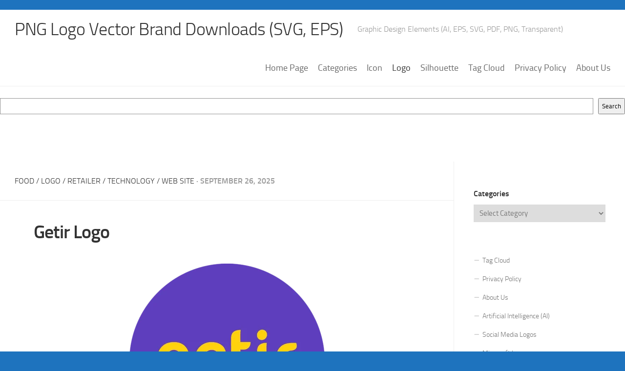

--- FILE ---
content_type: text/html; charset=utf-8
request_url: https://www.google.com/recaptcha/api2/aframe
body_size: 267
content:
<!DOCTYPE HTML><html><head><meta http-equiv="content-type" content="text/html; charset=UTF-8"></head><body><script nonce="nE2g1ZyCEubr_U6YJiLq8w">/** Anti-fraud and anti-abuse applications only. See google.com/recaptcha */ try{var clients={'sodar':'https://pagead2.googlesyndication.com/pagead/sodar?'};window.addEventListener("message",function(a){try{if(a.source===window.parent){var b=JSON.parse(a.data);var c=clients[b['id']];if(c){var d=document.createElement('img');d.src=c+b['params']+'&rc='+(localStorage.getItem("rc::a")?sessionStorage.getItem("rc::b"):"");window.document.body.appendChild(d);sessionStorage.setItem("rc::e",parseInt(sessionStorage.getItem("rc::e")||0)+1);localStorage.setItem("rc::h",'1768752965354');}}}catch(b){}});window.parent.postMessage("_grecaptcha_ready", "*");}catch(b){}</script></body></html>

--- FILE ---
content_type: image/svg+xml
request_url: https://www.freelogovectors.net/svg11/getir-logo-freelogovectors.net.svg
body_size: 2768
content:
<svg id="Layer_1" data-name="Layer 1" xmlns="http://www.w3.org/2000/svg" viewBox="0 0 749.99 750"><defs><style>.cls-1{fill:#5d3ebc;}.cls-2{fill:#ffd10d;}</style></defs><title>getir-logo-freelogovectors.net</title><path class="cls-1" d="M346.42,1.1c69.9-5.39,141.28,9.12,203.26,42A376.51,376.51,0,0,1,682.28,160a372.67,372.67,0,0,1,61.51,146.79c14.54,78.72,3.4,162.11-32.28,233.86A375.18,375.18,0,0,1,20.9,498.85C-9.71,411.72-6.62,313.23,29.75,228.32A374.26,374.26,0,0,1,346.42,1.1M505.23,254.44a20.56,20.56,0,0,0-7.68,4c-8.25,6.7-10.37,20.09-3.52,28.5,6.84,9,21.91,8.59,28.87-.05,6.86-7.23,7.51-19.72.69-27.17-4.68-4.7-11.85-7.21-18.36-5.25m-106.16,8.61c-7.12,6.31-8.78,16.51-8.49,25.56-.36,13.9-.14,27.8-.2,41.71.15,15.47-.29,30.94-.19,46.42-.14,11.42,1.05,23.05,5.25,33.77,3.44,8.86,9.14,17.06,17.07,22.46,9.39,6.62,21.22,9,32.54,8.45,8.49-.46,17.46-3.51,22.71-10.56,4.68-6,4.64-14.27,2.86-21.34-8.62,1.84-18,3.49-26.5.48a26.93,26.93,0,0,1-16.56-20.71c-2.15-10.63-1.44-21.5-1.56-32.26.38-8.84.13-17.69.21-26.53,4.43,0,8.87.08,13.31-.05,6.78-.28,13.78-2.62,18.43-7.76,5.47-5.62,7.4-13.68,7.47-21.31-13.07,0-26.14,0-39.21,0,0-15.56-.94-31.19,1-46.69-9.78.24-20.5,1.57-28.09,8.37M151.41,303.73a56,56,0,0,0-33.52,23.66c-8.69,13.33-11.58,29.77-10.28,45.46,1.19,13.44,5.86,26.8,14.51,37.27a51.43,51.43,0,0,0,34,18.52c13.72,1.63,28.5-1,39.62-9.6-.45,11.35,1.61,23.4-3.35,34.07a21.1,21.1,0,0,1-14.58,12.06c-11.54,2.77-23.58-.67-33.71-6.31-5-2.92-11-5.3-16.81-3.18-7.25,2.44-11.19,9.78-13.18,16.7,4.82,6.3,11.51,10.92,18.48,14.56a81.92,81.92,0,0,0,44.74,9c13.1-1,26.45-5.44,36-14.81,10.12-9.68,15.16-23.47,17.09-37.08,1.56-9.75,1.08-19.64,1.15-29.46q0-22.87,0-45.72c-.43-14.88-3.16-30.22-11.19-43a50.33,50.33,0,0,0-28.85-21.63,78.65,78.65,0,0,0-40.1-.5m121.32,13.33c-10.36,9.18-17.07,22-20.09,35.39a96.15,96.15,0,0,0-.46,40.25c2.89,13.47,9.75,26.36,20.56,35.12,12.2,10.11,28.51,14.12,44.12,13.4a89.37,89.37,0,0,0,38.48-11.74c4.57-2.71,9.11-5.76,12.35-10-2.22-6.73-6-14.41-13.47-16.31-9.53-1.73-17.57,4.83-26.46,6.82-10.94,2.7-23.63,2-32.82-5.13-6.61-5.09-9.26-13.66-9.36-21.73,10.51,2.14,21.27,2.59,32,2.51,9.54-.22,19.2-1.11,28.29-4.22,7.59-2.52,14.73-7.08,19.23-13.82,5.17-7.94,6.23-17.91,4.93-27.12a41.21,41.21,0,0,0-15.82-27.16c-11.66-9.06-26.88-12.13-41.37-11.87a62.91,62.91,0,0,0-40.08,15.65m226.37-4.43c-6.68,6-8.45,15.41-8.55,24,.14,19.43-.33,38.86-.19,58.29.16,6.85-.58,13.81,1.07,20.54,1.77,8.16,6.44,15.81,13.45,20.47,8.28,5.55,19,6.63,28.54,4.22,5.85-1.48,11.5-5.26,13.74-11,2.1-5.46,1.19-11.43.41-17.05-4.78,1.31-10.23,2.31-14.84-.1-4.39-2.35-6.32-7.57-6.35-12.32q0-35.06,0-70.09a189.79,189.79,0,0,1,1.15-25.23c-9.92.12-20.7,1.54-28.43,8.34m86.15,2.66c-11.76,8.38-18.87,22.2-21,36.3-1.57,9.09-1,18.33-1.11,27.5,0,10.79-.07,21.57,0,32.36.51,7.88,1.7,16.93,8.24,22.24,8.11,6.43,19,6.32,28.86,6.24-.61-6.08-1-12.18-1.1-18.28-.06-19.69,0-39.38,0-59.06-.09-6.9.44-14.33,4.53-20.16,3.89-5.42,10.58-7.95,17-8.46s13.79-2,18.36-7.2c5.13-6.17,3.85-15,1.56-22.06-6.42,0-12.85,0-19.26,0-12.6.71-25.75,2.93-36.18,10.55M163.59,332.43a27.7,27.7,0,0,1,20.25,2.49c5.4,3.15,8.89,8.82,10.51,14.75,2,6.59,2,13.56,1.66,20.38-.59,7.38-2.66,15.06-7.82,20.6-5.5,5.77-14,7.69-21.71,6.68a24.82,24.82,0,0,1-16.36-8.27c-5.36-6.14-7-14.57-7.11-22.49.06-8.21,1.53-16.75,6.14-23.69a24.61,24.61,0,0,1,14.44-10.45m131.3,7.43c5.48-5.56,13.41-8.33,21.15-8.21,5.65-.08,11.49,1.16,16.16,4.48,3.88,2.73,6.66,7.39,6.24,12.24-.14,4.34-3,8.2-6.71,10.28A29.36,29.36,0,0,1,318.28,362c-10.57.12-21.28-.18-31.57-2.83a28.14,28.14,0,0,1,8.18-19.3Z" transform="translate(-0.01 0)"/><path class="cls-2" d="M505.23,254.44c6.51-2,13.68.55,18.36,5.25,6.82,7.45,6.17,19.94-.69,27.17-7,8.64-22,9-28.87.05-6.85-8.41-4.73-21.8,3.52-28.5a20.56,20.56,0,0,1,7.68-4m-106.16,8.61c7.59-6.8,18.31-8.13,28.09-8.37-1.89,15.5-1,31.13-1,46.69,13.07,0,26.14,0,39.21,0-.07,7.63-2,15.69-7.47,21.31-4.65,5.14-11.65,7.48-18.43,7.76-4.44.13-8.88,0-13.31.05-.08,8.84.17,17.69-.21,26.53.12,10.76-.59,21.63,1.56,32.26A26.93,26.93,0,0,0,444.12,410c8.53,3,17.88,1.36,26.5-.48,1.78,7.07,1.82,15.33-2.86,21.34-5.25,7.05-14.22,10.1-22.71,10.56-11.32.51-23.15-1.83-32.54-8.45-7.93-5.4-13.63-13.6-17.07-22.46-4.2-10.72-5.39-22.35-5.25-33.77-.1-15.48.34-30.95.19-46.42.06-13.91-.16-27.81.2-41.71-.29-9.05,1.37-19.25,8.49-25.56M151.41,303.73a78.65,78.65,0,0,1,40.1.5,50.33,50.33,0,0,1,28.85,21.63c8,12.78,10.76,28.12,11.19,43q0,22.86,0,45.72c-.07,9.82.41,19.71-1.15,29.46-1.93,13.61-7,27.4-17.09,37.08-9.53,9.37-22.88,13.8-36,14.81a81.92,81.92,0,0,1-44.74-9c-7-3.64-13.66-8.26-18.48-14.56,2-6.92,5.93-14.26,13.18-16.7,5.76-2.12,11.81.26,16.81,3.18,10.13,5.64,22.17,9.08,33.71,6.31a21.1,21.1,0,0,0,14.58-12.06c5-10.67,2.9-22.72,3.35-34.07-11.12,8.58-25.9,11.23-39.62,9.6a51.43,51.43,0,0,1-34-18.52c-8.65-10.47-13.32-23.83-14.51-37.27-1.3-15.69,1.59-32.13,10.28-45.46a56,56,0,0,1,33.52-23.66m12.18,28.7a24.61,24.61,0,0,0-14.44,10.45c-4.61,6.94-6.08,15.48-6.14,23.69.14,7.92,1.75,16.35,7.11,22.49a24.82,24.82,0,0,0,16.36,8.27c7.7,1,16.21-.91,21.71-6.68,5.16-5.54,7.23-13.22,7.82-20.6.32-6.82.3-13.79-1.66-20.38-1.62-5.93-5.11-11.6-10.51-14.75a27.7,27.7,0,0,0-20.25-2.49m109.14-15.37a62.91,62.91,0,0,1,40.08-15.65c14.49-.26,29.71,2.81,41.37,11.87A41.21,41.21,0,0,1,370,340.44c1.3,9.21.24,19.18-4.93,27.12-4.5,6.74-11.64,11.3-19.23,13.82-9.09,3.11-18.75,4-28.29,4.22-10.7.08-21.46-.37-32-2.51.1,8.07,2.75,16.64,9.36,21.73,9.19,7.11,21.88,7.83,32.82,5.13,8.89-2,16.93-8.55,26.46-6.82,7.47,1.9,11.25,9.58,13.47,16.31-3.24,4.28-7.78,7.33-12.35,10a89.37,89.37,0,0,1-38.48,11.74c-15.61.72-31.92-3.29-44.12-13.4-10.81-8.76-17.67-21.65-20.56-35.12a96.15,96.15,0,0,1,.46-40.25c3-13.43,9.73-26.21,20.09-35.39m22.16,22.8a28.14,28.14,0,0,0-8.18,19.3c10.29,2.65,21,2.95,31.57,2.83a29.36,29.36,0,0,0,13.45-3.34c3.69-2.08,6.57-5.94,6.71-10.28.42-4.85-2.36-9.51-6.24-12.24-4.67-3.32-10.51-4.56-16.16-4.48-7.74-.12-15.67,2.65-21.15,8.21M499.1,312.63c7.73-6.8,18.51-8.22,28.43-8.34a189.79,189.79,0,0,0-1.15,25.23q0,35.06,0,70.09c0,4.75,2,10,6.35,12.32,4.61,2.41,10.06,1.41,14.84.1.78,5.62,1.69,11.59-.41,17.05-2.24,5.78-7.89,9.56-13.74,11-9.54,2.41-20.26,1.33-28.54-4.22-7-4.66-11.68-12.31-13.45-20.47-1.65-6.73-.91-13.69-1.07-20.54-.14-19.43.33-38.86.19-58.29.1-8.56,1.87-18,8.55-24m86.15,2.66c10.43-7.62,23.58-9.84,36.18-10.55,6.41-.08,12.84,0,19.26,0,2.29,7.07,3.57,15.89-1.56,22.06-4.57,5.17-11.79,6.62-18.36,7.2s-13.15,3-17,8.46c-4.09,5.83-4.62,13.26-4.53,20.16,0,19.68,0,39.37,0,59.06.15,6.1.49,12.2,1.1,18.28-9.83.08-20.75.19-28.86-6.24-6.54-5.31-7.73-14.36-8.24-22.24-.11-10.79,0-21.57,0-32.36.09-9.17-.46-18.41,1.11-27.5,2.08-14.1,9.19-27.92,21-36.3Z" transform="translate(-0.01 0)"/></svg>